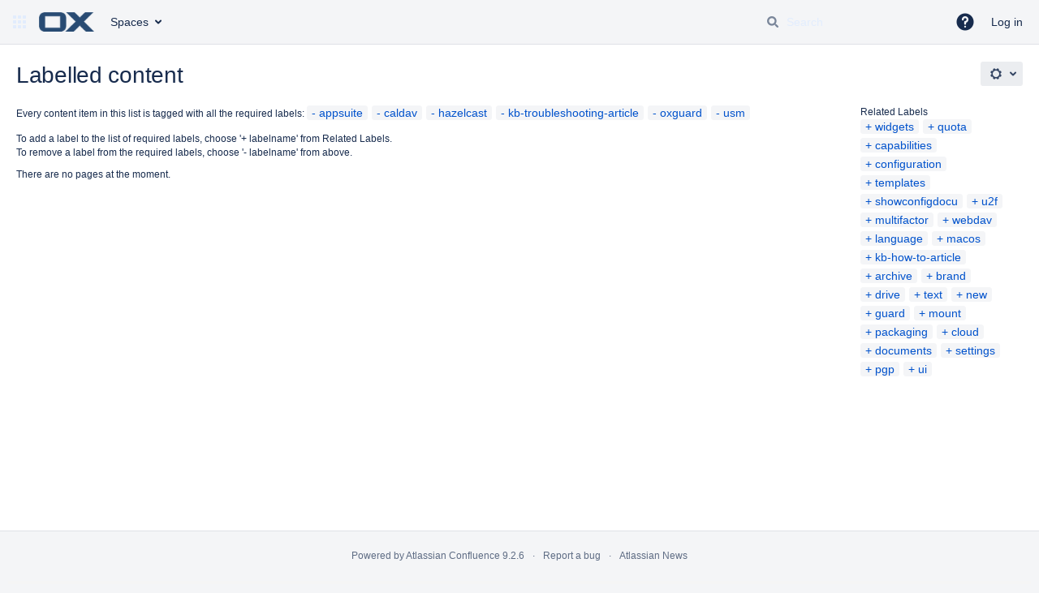

--- FILE ---
content_type: text/html;charset=UTF-8
request_url: https://confluence-public.open-xchange.com/label/appsuite+caldav+hazelcast+kb-troubleshooting-article+oxguard+usm
body_size: 8828
content:
    
<!DOCTYPE html>
<html lang="$action.getLanguageJs()">
<head>
                            <title>Labelled content - Open-Xchange Public Confluence</title>
    
        

                        
    
                        
    

    
    <meta http-equiv="X-UA-Compatible" content="IE=EDGE,chrome=IE7">
<meta charset="UTF-8">
<meta id="confluence-context-path" name="confluence-context-path" content="">
<meta id="confluence-base-url" name="confluence-base-url" content="https://confluence-public.open-xchange.com">

    <meta id="atlassian-token" name="atlassian-token" content="6045582d3c635851a130b94e47fb7be8b2d1b51c">


<script type="text/javascript">
        var contextPath = '';
</script>

    

    <meta name="robots" content="noindex,nofollow">
    <meta name="robots" content="noarchive">
    <meta name="confluence-request-time" content="1769202802826">
        
    
        
            <meta name="ajs-use-keyboard-shortcuts" content="true">
            <meta name="ajs-discovered-plugin-features" content="$discoveredList">
            <meta name="ajs-keyboardshortcut-hash" content="a6bf1a39536eefb25277e3f37a5337d11270e845df20378c78f39704086926b8">
            <meta id="team-calendars-has-jira-link" content="true">
            <meta name="ajs-team-calendars-display-time-format" content="displayTimeFormat12">
            <meta id="team-calendars-display-week-number" content="false">
            <meta id="team-calendars-user-timezone" content="Etc/UTC">
            <script type="text/x-template" id="team-calendars-messages" title="team-calendars-messages"><fieldset class="i18n hidden"><input type="hidden" name="calendar3.month.long.july" value="July"><input type="hidden" name="calendar3.day.short.wednesday" value="Wed"><input type="hidden" name="calendar3.day.short.thursday" value="Thu"><input type="hidden" name="calendar3.month.short.march" value="Mar"><input type="hidden" name="calendar3.month.long.april" value="April"><input type="hidden" name="calendar3.month.long.october" value="October"><input type="hidden" name="calendar3.month.long.august" value="August"><input type="hidden" name="calendar3.month.short.july" value="Jul"><input type="hidden" name="calendar3.month.short.may" value="May"><input type="hidden" name="calendar3.month.short.november" value="Nov"><input type="hidden" name="calendar3.day.long.friday" value="Friday"><input type="hidden" name="calendar3.day.long.sunday" value="Sunday"><input type="hidden" name="calendar3.day.long.saturday" value="Saturday"><input type="hidden" name="calendar3.month.short.april" value="Apr"><input type="hidden" name="calendar3.day.long.wednesday" value="Wednesday"><input type="hidden" name="calendar3.month.long.december" value="December"><input type="hidden" name="calendar3.month.short.october" value="Oct"><input type="hidden" name="calendar3.day.long.monday" value="Monday"><input type="hidden" name="calendar3.month.short.june" value="Jun"><input type="hidden" name="calendar3.day.short.monday" value="Mon"><input type="hidden" name="calendar3.day.short.tuesday" value="Tue"><input type="hidden" name="calendar3.day.short.saturday" value="Sat"><input type="hidden" name="calendar3.month.long.march" value="March"><input type="hidden" name="calendar3.month.long.june" value="June"><input type="hidden" name="calendar3.month.short.february" value="Feb"><input type="hidden" name="calendar3.month.short.august" value="Aug"><input type="hidden" name="calendar3.month.short.december" value="Dec"><input type="hidden" name="calendar3.day.short.sunday" value="Sun"><input type="hidden" name="calendar3.month.long.february" value="February"><input type="hidden" name="calendar3.day.long.tuesday" value="Tuesday"><input type="hidden" name="calendar3.month.long.may" value="May"><input type="hidden" name="calendar3.month.long.september" value="September"><input type="hidden" name="calendar3.month.long.november" value="November"><input type="hidden" name="calendar3.month.short.january" value="Jan"><input type="hidden" name="calendar3.month.short.september" value="Sept"><input type="hidden" name="calendar3.day.long.thursday" value="Thursday"><input type="hidden" name="calendar3.month.long.january" value="January"><input type="hidden" name="calendar3.day.short.friday" value="Fri"></fieldset></script>
            <meta name="ajs-emojis-allow-current-user-upload-emojis" content="true">
<meta name="ajs-emojis-max-upload-file-size" content="1">

            <meta name="ajs-is-confluence-admin" content="false">
            <meta name="ajs-connection-timeout" content="1000000">
            
    
    
            <meta name="ajs-context-path" content="">
            <meta name="ajs-base-url" content="https://confluence-public.open-xchange.com">
            <meta name="ajs-version-number" content="9.2.6">
            <meta name="ajs-build-number" content="9110">
            <meta name="ajs-remote-user" content="">
            <meta name="ajs-remote-user-key" content="">
            <meta name="ajs-remote-user-has-licensed-access" content="false">
            <meta name="ajs-remote-user-has-browse-users-permission" content="false">
            <meta name="ajs-current-user-fullname" content="">
            <meta name="ajs-current-user-avatar-uri-reference" content="/images/icons/profilepics/anonymous.svg">
            <meta name="ajs-static-resource-url-prefix" content="">
            <meta name="ajs-global-settings-attachment-max-size" content="524288000">
            <meta name="ajs-global-settings-quick-search-enabled" content="true">
            <meta name="ajs-user-locale" content="en_GB">
            <meta name="ajs-user-timezone-offset" content="0">
            <meta name="ajs-enabled-dark-features" content="site-wide.shared-drafts,site-wide.synchrony,confluence.view.edit.transition,confluence.attachments.bulk.delete,confluence-inline-comments-resolved,http.session.registrar,theme.switcher,scope.manage.subscriptions,atlassian.cdn.static.assets,confluence.efi.onboarding.rich.space.content,file-annotations,crowd.sync.nested.groups.group.membership.changes.batching.enabled,atlassian.webresource.performance.tracking.disable,confluence.page.readtime,atlassian.authentication.sso.fallback.to.cached.user.when.operation.failed,lucene.caching.filter,confluence.table.resizable,notification.batch,confluence-inline-comments-rich-editor,confluence.copy-heading-link,site-wide.synchrony.opt-in,atlassian.webresource.twophase.js.i18n.disabled,confluence.edit.wordcount,gatekeeper-ui-v2,confluence.search.improvements.ranking,crowd.event.transformer.directory.manager.cache,mobile.supported.version,crowd.sync.delete.user.memberships.batching.enabled,confluence.dark.theme.text.colors,quick-reload-inline-comments-flags,cql.search.screen,clc.quick.create,nps.survey.inline.dialog,confluence.efi.onboarding.new.templates,pdf-preview,com.atlassian.analytics.essential.supported,confluence.retention.rules.trash.fast.removal,previews.sharing,previews.versions,collaborative-audit-log,confluence.reindex.improvements,previews.conversion-service,atlassian.servlet.filter.default.to.licensed.access.enabled,read.only.mode,graphql,benefits.modal,previews.trigger-all-file-types,AsyncReplicationCache,attachment.extracted.text.extractor,confluence.readable.url,previews.sharing.pushstate,tc.tacca.dacca,confluence.reindex.audit,atlassian.rest.default.to.licensed.access.enabled,confluence.retention.rules.version.fast.removal,confluence.denormalisedpermissions,file-annotations.likes,v2.content.name.searcher,confluence.reindex.spaces,confluence.fast-xml-backup-restore,embedded.crowd.directory.azuread.enabled,pulp,confluence-inline-comments,confluence-inline-comments-dangling-comment,confluence.retention.rules">
            <meta name="ajs-atl-token" content="6045582d3c635851a130b94e47fb7be8b2d1b51c">
            <meta name="ajs-user-date-pattern" content="dd MMM yyyy">
            <meta name="ajs-access-mode" content="READ_WRITE">
            <meta name="ajs-render-mode" content="READ_WRITE">
            <meta name="ajs-same-site-cookie-default-policy" content="Lax">
            <meta name="ajs-date.format" content="MMM dd, yyyy">
    
    <link rel="shortcut icon" href="/s/-sv84xo/9110/4e8jh9/19/_/favicon.ico">
    <link rel="icon" type="image/x-icon" href="/s/-sv84xo/9110/4e8jh9/19/_/favicon.ico">

<link rel="search" type="application/opensearchdescription+xml" href="/opensearch/osd.action" title="Open-Xchange Public Confluence"/>

    <script>
window.WRM=window.WRM||{};window.WRM._unparsedData=window.WRM._unparsedData||{};window.WRM._unparsedErrors=window.WRM._unparsedErrors||{};
WRM._unparsedData["com.atlassian.applinks.applinks-plugin:applinks-common-exported.entity-types"]="{\u0022singular\u0022:{\u0022refapp.charlie\u0022:\u0022Charlie\u0022,\u0022fecru.project\u0022:\u0022Crucible Project\u0022,\u0022fecru.repository\u0022:\u0022FishEye Repository\u0022,\u0022stash.project\u0022:\u0022Stash Project\u0022,\u0022generic.entity\u0022:\u0022Generic Project\u0022,\u0022confluence.space\u0022:\u0022Confluence Space\u0022,\u0022bamboo.project\u0022:\u0022Bamboo Project\u0022,\u0022jira.project\u0022:\u0022Jira Project\u0022},\u0022plural\u0022:{\u0022refapp.charlie\u0022:\u0022Charlies\u0022,\u0022fecru.project\u0022:\u0022Crucible Projects\u0022,\u0022fecru.repository\u0022:\u0022FishEye Repositories\u0022,\u0022stash.project\u0022:\u0022Stash Projects\u0022,\u0022generic.entity\u0022:\u0022Generic Projects\u0022,\u0022confluence.space\u0022:\u0022Confluence Spaces\u0022,\u0022bamboo.project\u0022:\u0022Bamboo Projects\u0022,\u0022jira.project\u0022:\u0022Jira Projects\u0022}}";
WRM._unparsedData["com.atlassian.analytics.analytics-client:programmatic-analytics-init.programmatic-analytics-data-provider"]="false";
WRM._unparsedData["com.atlassian.confluence.plugins.confluence-license-banner:confluence-license-banner-resources.license-details"]="{\u0022daysBeforeLicenseExpiry\u0022:0,\u0022daysBeforeMaintenanceExpiry\u0022:0,\u0022showLicenseExpiryBanner\u0022:false,\u0022showMaintenanceExpiryBanner\u0022:false,\u0022renewUrl\u0022:null,\u0022salesUrl\u0022:null}";
WRM._unparsedData["com.atlassian.plugins.atlassian-plugins-webresource-plugin:context-path.context-path"]="\u0022\u0022";
WRM._unparsedData["com.atlassian.analytics.analytics-client:policy-update-init.policy-update-data-provider"]="false";
WRM._unparsedData["com.atlassian.applinks.applinks-plugin:applinks-common-exported.authentication-types"]="{\u0022com.atlassian.applinks.api.auth.types.BasicAuthenticationProvider\u0022:\u0022Basic Access\u0022,\u0022com.atlassian.applinks.api.auth.types.TrustedAppsAuthenticationProvider\u0022:\u0022Trusted Applications\u0022,\u0022com.atlassian.applinks.api.auth.types.CorsAuthenticationProvider\u0022:\u0022CORS\u0022,\u0022com.atlassian.applinks.api.auth.types.OAuthAuthenticationProvider\u0022:\u0022OAuth\u0022,\u0022com.atlassian.applinks.api.auth.types.TwoLeggedOAuthAuthenticationProvider\u0022:\u0022OAuth\u0022,\u0022com.atlassian.applinks.api.auth.types.TwoLeggedOAuthWithImpersonationAuthenticationProvider\u0022:\u0022OAuth\u0022,\u0022com.atlassian.applinks.api.auth.types.ThreeLeggedOAuth2AuthenticationProvider\u0022:\u0022OAuth 2.0\u0022}";
WRM._unparsedData["com.atlassian.confluence.plugins.confluence-search-ui-plugin:confluence-search-ui-plugin-resources.i18n-data"]="{\u0022search.ui.recent.link.text\u0022:\u0022View more recently visited\u0022,\u0022search.ui.search.results.empty\u0022:\u0022We couldn\u0027\u0027t find anything matching \u005C\u0022{0}\u005C\u0022.\u0022,\u0022search.ui.filter.clear.selected\u0022:\u0022Clear selected items\u0022,\u0022search.ui.content.name.search.items.panel.load.all.top.items.button.text\u0022:\u0022Show more app results...\u0022,\u0022search.ui.filter.contributor.button.text\u0022:\u0022Contributor\u0022,\u0022search.ui.filter.space.current.label\u0022:\u0022CURRENT\u0022,\u0022search.ui.clear.input.button.text\u0022:\u0022Clear text\u0022,\u0022search.ui.search.results.clear.button\u0022:\u0022clear your filters.\u0022,\u0022help.search.ui.link.title\u0022:\u0022Search tips\u0022,\u0022search.ui.container.close.text\u0022:\u0022Close\u0022,\u0022search.ui.filter.date.month.text\u0022:\u0022The past month\u0022,\u0022search.ui.infinite.scroll.button.text\u0022:\u0022More results\u0022,\u0022search.ui.filter.date.button.text\u0022:\u0022Date\u0022,\u0022search.ui.filter.date.week.text\u0022:\u0022The past week\u0022,\u0022search.ui.result.subtitle.calendar\u0022:\u0022Team calendar\u0022,\u0022search.ui.filter.date.heading\u0022:\u0022Last modified within\u0022,\u0022search.ui.filter.space.input.label\u0022:\u0022Find spaces...\u0022,\u0022search.ui.generic.error\u0022:\u0022Something went wrong. Refresh the page, or contact your admin if this keeps happening.\u0022,\u0022search.ui.recent.spaces\u0022:\u0022Recent Spaces\u0022,\u0022search.ui.result.subtitle.space\u0022:\u0022Space\u0022,\u0022search.ui.filter.space.category.input.label\u0022:\u0022Find space categories...\u0022,\u0022search.ui.filter.space.archive.label\u0022:\u0022Search archived spaces\u0022,\u0022search.ui.filter.label\u0022:\u0022filter\u0022,\u0022search.ui.filter.date.all.text\u0022:\u0022Any time\u0022,\u0022search.ui.filter.date.hour.text\u0022:\u0022The past day\u0022,\u0022search.ui.filters.heading\u0022:\u0022Filter by\u0022,\u0022search.ui.filter.label.input.label\u0022:\u0022Find labels...\u0022,\u0022search.ui.recent.items.anonymous\u0022:\u0022Start exploring. Your search results will appear here.\u0022,\u0022search.ui.input.label\u0022:\u0022Search\u0022,\u0022search.ui.input.aria.label\u0022:\u0022Search query\u0022,\u0022search.ui.search.result\u0022:\u0022{0,choice,1#{0} search result|1\u003c{0} search results}\u0022,\u0022search.ui.filter.label.button.text\u0022:\u0022Label\u0022,\u0022search.ui.container.clear.ariaLabel\u0022:\u0022Clear\u0022,\u0022search.ui.input.alert\u0022:\u0022Hit enter to search\u0022,\u0022search.ui.filter.no.result.text\u0022:\u0022We can\u0027\u0027t find anything matching your search\u0022,\u0022search.ui.result.subtitle.user\u0022:\u0022User profile\u0022,\u0022search.ui.filter.contributor.input.label\u0022:\u0022Find people...\u0022,\u0022search.ui.filter.content.type.button.text\u0022:\u0022Type\u0022,\u0022search.ui.filter.date.year.text\u0022:\u0022The past year\u0022,\u0022search.ui.advanced.search.link.text\u0022:\u0022Advanced search\u0022,\u0022search.ui.filter.space.button.text\u0022:\u0022Space\u0022,\u0022search.ui.search.results.clear.line2\u0022:\u0022Try a different search term or\u0022,\u0022search.ui.filter.space.category.button.text\u0022:\u0022Space category\u0022,\u0022search.ui.search.results.clear.line1\u0022:\u0022We couldn\u0027\u0027t find anything matching your search.\u0022,\u0022search.ui.content.name.search.items.panel.load.all.top.items.admin.button.text\u0022:\u0022Show more settings and app results...\u0022,\u0022search.ui.recent.pages\u0022:\u0022Recently visited\u0022,\u0022search.ui.search.result.anonymous\u0022:\u0022{0,choice,1#{0} search result|1\u003c{0} search results}. Have an account? {1}Log in{2} to expand your search.\u0022,\u0022search.ui.recent.items.empty\u0022:\u0022Start exploring. Pages and spaces you\u0027\u0027ve visited recently will appear here.\u0022,\u0022search.ui.filter.space.init.heading\u0022:\u0022recent spaces\u0022}";
WRM._unparsedData["com.atlassian.applinks.applinks-plugin:applinks-common-exported.applinks-types"]="{\u0022crowd\u0022:\u0022Crowd\u0022,\u0022confluence\u0022:\u0022Confluence\u0022,\u0022fecru\u0022:\u0022FishEye / Crucible\u0022,\u0022stash\u0022:\u0022Stash\u0022,\u0022jiraMobile\u0022:\u0022Jira DC Mobile Application\u0022,\u0022jira\u0022:\u0022Jira\u0022,\u0022refapp\u0022:\u0022Reference Application\u0022,\u0022bamboo\u0022:\u0022Bamboo\u0022,\u0022confluenceMobile\u0022:\u0022Confluence DC Mobile Application\u0022,\u0022generic\u0022:\u0022Generic Application\u0022}";
WRM._unparsedData["com.atlassian.confluence.plugins.synchrony-interop:synchrony-status-banner-loader.synchrony-status"]="false";
WRM._unparsedData["com.atlassian.applinks.applinks-plugin:applinks-common-exported.applinks-help-paths"]="{\u0022entries\u0022:{\u0022applinks.docs.root\u0022:\u0022https://confluence.atlassian.com/display/APPLINKS-101/\u0022,\u0022applinks.docs.diagnostics.troubleshoot.sslunmatched\u0022:\u0022SSL+and+application+link+troubleshooting+guide\u0022,\u0022applinks.docs.diagnostics.troubleshoot.oauthsignatureinvalid\u0022:\u0022OAuth+troubleshooting+guide\u0022,\u0022applinks.docs.diagnostics.troubleshoot.oauthtimestamprefused\u0022:\u0022OAuth+troubleshooting+guide\u0022,\u0022applinks.docs.delete.entity.link\u0022:\u0022Create+links+between+projects\u0022,\u0022applinks.docs.adding.application.link\u0022:\u0022Link+Atlassian+applications+to+work+together\u0022,\u0022applinks.docs.administration.guide\u0022:\u0022Application+Links+Documentation\u0022,\u0022applinks.docs.oauth.security\u0022:\u0022OAuth+security+for+application+links\u0022,\u0022applinks.docs.troubleshoot.application.links\u0022:\u0022Troubleshoot+application+links\u0022,\u0022applinks.docs.diagnostics.troubleshoot.unknownerror\u0022:\u0022Network+and+connectivity+troubleshooting+guide\u0022,\u0022applinks.docs.configuring.auth.trusted.apps\u0022:\u0022Configuring+Trusted+Applications+authentication+for+an+application+link\u0022,\u0022applinks.docs.diagnostics.troubleshoot.authlevelunsupported\u0022:\u0022OAuth+troubleshooting+guide\u0022,\u0022applinks.docs.diagnostics.troubleshoot.ssluntrusted\u0022:\u0022SSL+and+application+link+troubleshooting+guide\u0022,\u0022applinks.docs.diagnostics.troubleshoot.unknownhost\u0022:\u0022Network+and+connectivity+troubleshooting+guide\u0022,\u0022applinks.docs.delete.application.link\u0022:\u0022Link+Atlassian+applications+to+work+together\u0022,\u0022applinks.docs.adding.project.link\u0022:\u0022Configuring+Project+links+across+Applications\u0022,\u0022applinks.docs.link.applications\u0022:\u0022Link+Atlassian+applications+to+work+together\u0022,\u0022applinks.docs.diagnostics.troubleshoot.oauthproblem\u0022:\u0022OAuth+troubleshooting+guide\u0022,\u0022applinks.docs.diagnostics.troubleshoot.migration\u0022:\u0022Update+application+links+to+use+OAuth\u0022,\u0022applinks.docs.relocate.application.link\u0022:\u0022Link+Atlassian+applications+to+work+together\u0022,\u0022applinks.docs.administering.entity.links\u0022:\u0022Create+links+between+projects\u0022,\u0022applinks.docs.upgrade.application.link\u0022:\u0022OAuth+security+for+application+links\u0022,\u0022applinks.docs.diagnostics.troubleshoot.connectionrefused\u0022:\u0022Network+and+connectivity+troubleshooting+guide\u0022,\u0022applinks.docs.configuring.auth.oauth\u0022:\u0022OAuth+security+for+application+links\u0022,\u0022applinks.docs.insufficient.remote.permission\u0022:\u0022OAuth+security+for+application+links\u0022,\u0022applinks.docs.configuring.application.link.auth\u0022:\u0022OAuth+security+for+application+links\u0022,\u0022applinks.docs.diagnostics\u0022:\u0022Application+links+diagnostics\u0022,\u0022applinks.docs.configured.authentication.types\u0022:\u0022OAuth+security+for+application+links\u0022,\u0022applinks.docs.adding.entity.link\u0022:\u0022Create+links+between+projects\u0022,\u0022applinks.docs.diagnostics.troubleshoot.unexpectedresponse\u0022:\u0022Network+and+connectivity+troubleshooting+guide\u0022,\u0022applinks.docs.configuring.auth.basic\u0022:\u0022Configuring+Basic+HTTP+Authentication+for+an+Application+Link\u0022,\u0022applinks.docs.diagnostics.troubleshoot.authlevelmismatch\u0022:\u0022OAuth+troubleshooting+guide\u0022}}";
WRM._unparsedData["com.atlassian.confluence.plugins.confluence-feature-discovery-plugin:confluence-feature-discovery-plugin-resources.test-mode"]="false";
if(window.WRM._dataArrived)window.WRM._dataArrived();</script>
<link rel="stylesheet" href="/s/c42e05f568fef79de78b1f306b732c56-CDN/-sv84xo/9110/4e8jh9/90a3656cd8097478cedfe13a695daeb6/_/download/contextbatch/css/_super/batch.css" data-wrm-key="_super" data-wrm-batch-type="context" media="all">
<link rel="stylesheet" href="/s/d41d8cd98f00b204e9800998ecf8427e-CDN/-sv84xo/9110/4e8jh9/fd54e8d37a203c2b8fd3c7677821eaa0/_/download/contextbatch/css/main,atl.general,-_super/batch.css?analytics-enabled=true&amp;hostenabled=true&amp;theme.switcher=true" data-wrm-key="main,atl.general,-_super" data-wrm-batch-type="context" media="all">
<link rel="stylesheet" href="/s/d41d8cd98f00b204e9800998ecf8427e-CDN/-sv84xo/9110/4e8jh9/9.2.6/_/download/batch/com.atlassian.confluence.plugins.confluence-labels:view-label-resources/com.atlassian.confluence.plugins.confluence-labels:view-label-resources.css" data-wrm-key="com.atlassian.confluence.plugins.confluence-labels:view-label-resources" data-wrm-batch-type="resource" media="all">
<link rel="stylesheet" href="/s/d41d8cd98f00b204e9800998ecf8427e-CDN/-sv84xo/9110/4e8jh9/19.2.22/_/download/batch/com.atlassian.confluence.plugins.confluence-frontend:pagination-styles/com.atlassian.confluence.plugins.confluence-frontend:pagination-styles.css" data-wrm-key="com.atlassian.confluence.plugins.confluence-frontend:pagination-styles" data-wrm-batch-type="resource" media="all">
<link rel="stylesheet" href="/s/-sv84xo/9110/4e8jh9/19/_/styles/colors.css" media="all">
<link rel="stylesheet" href="/s/-sv84xo/9110/4e8jh9/19/_/styles/custom.css" media="all">
<script src="/s/133283887f50d37d179e2ba964edd0f6-CDN/-sv84xo/9110/4e8jh9/90a3656cd8097478cedfe13a695daeb6/_/download/contextbatch/js/_super/batch.js?locale=en-GB" data-wrm-key="_super" data-wrm-batch-type="context" data-initially-rendered></script>
<script src="/s/08be46e20fd2e82bd51a8c8700a516ef-CDN/-sv84xo/9110/4e8jh9/fd54e8d37a203c2b8fd3c7677821eaa0/_/download/contextbatch/js/main,atl.general,-_super/batch.js?analytics-enabled=true&amp;hostenabled=true&amp;locale=en-GB&amp;theme.switcher=true" data-wrm-key="main,atl.general,-_super" data-wrm-batch-type="context" data-initially-rendered></script>
<script src="/s/268857bcf24d0c432ca8b6e3f3b06eb7-CDN/-sv84xo/9110/4e8jh9/9.2.6/_/download/batch/com.atlassian.confluence.plugins.confluence-labels:view-label-resources/com.atlassian.confluence.plugins.confluence-labels:view-label-resources.js?locale=en-GB" data-wrm-key="com.atlassian.confluence.plugins.confluence-labels:view-label-resources" data-wrm-batch-type="resource" data-initially-rendered></script>
<script src="/s/268857bcf24d0c432ca8b6e3f3b06eb7-CDN/-sv84xo/9110/4e8jh9/9.12.9/_/download/batch/com.atlassian.auiplugin:split_aui.splitchunk.d3ca746d44/com.atlassian.auiplugin:split_aui.splitchunk.d3ca746d44.js?locale=en-GB" data-wrm-key="com.atlassian.auiplugin:split_aui.splitchunk.d3ca746d44" data-wrm-batch-type="resource" data-initially-rendered></script>
<script src="/s/268857bcf24d0c432ca8b6e3f3b06eb7-CDN/-sv84xo/9110/4e8jh9/9.12.9/_/download/batch/com.atlassian.auiplugin:split_aui.component.nav/com.atlassian.auiplugin:split_aui.component.nav.js?locale=en-GB" data-wrm-key="com.atlassian.auiplugin:split_aui.component.nav" data-wrm-batch-type="resource" data-initially-rendered></script>

    

        
    

		
	
    

    

    <script type="text/javascript">
    AJS.toInit(function(){ 
AJS.$('#people-directory-link').hide();
    });
</script>

    <script type="text/javascript">
    AJS.toInit(function(){ 
AJS.$('#quick-search-query').hide();
    });
</script>

</head>

    
<body      id="com-atlassian-confluence" class="theme-default  aui-layout aui-theme-default">

        
            <div id='stp-licenseStatus-banner'></div>
    <ul id="assistive-skip-links" class="assistive">
    <li><a href="#title-heading">Skip to main content</a></li>
    <li><a href="#breadcrumbs">assistive.skiplink.to.breadcrumbs</a></li>
    <li><a href="#header-menu-bar">assistive.skiplink.to.header.menu</a></li>
    <li><a href="#navigation">assistive.skiplink.to.action.menu</a></li>
    <li><a href="#quick-search-query">assistive.skiplink.to.quick.search</a></li>
</ul>
<div id="page">
<div id="full-height-container">
    <div id="header-precursor">
        <div class="cell">
            
                            </div>
    </div>
    
    





<style>
    html[data-color-mode="light"][data-theme~="light:light"],
    html[data-color-mode="dark"][data-theme~="dark:light"] {
        --confluence-custom-logo-content: url('/download/attachments/327682/atl.site.logo?version=2&amp;modificationDate=1589372152000&amp;api=v2');
    }
</style>

<header id="header" role="banner">
            <a class="aui-skip-link" href="https://confluence-public.open-xchange.com/login.action?os_destination=%2Flabel%2Fappsuite%2Bcaldav%2Bhazelcast%2Bkb-troubleshooting-article%2Boxguard%2Busm" tabindex="1">Log in</a>
        <nav class="aui-header aui-dropdown2-trigger-group" aria-label="Site"><div class="aui-header-inner"><div class="aui-header-before"><button class=" aui-dropdown2-trigger app-switcher-trigger aui-dropdown2-trigger-arrowless" aria-controls="app-switcher" aria-haspopup="true" role="button" data-aui-trigger href="#app-switcher"><span class="aui-icon aui-icon-small aui-iconfont-appswitcher">Linked Applications</span></button><div id="app-switcher" class="aui-dropdown2 aui-style-default" role="menu" hidden data-is-user-admin="false" data-is-switcher="true"><div class="app-switcher-loading">Loading&hellip;</div></div></div><div class="aui-header-primary"><span id="logo" class="aui-header-logo aui-header-logo-custom"><a href="/" aria-label="Go to home page"><img src="/download/attachments/327682/atl.site.logo?version=2&amp;modificationDate=1589372152000&amp;api=v2" alt="Open-Xchange Public Confluence" /></a></span><ul class="aui-nav">
                            <li>
            
    
        
<a  id="space-directory-link" href="/spacedirectory/view.action"  class=" aui-nav-imagelink"   title="Spaces">
            <span>Spaces</span>
    </a>
        </li>
                                <li class="aui-buttons">
            </li>
</ul>
</div><div class="aui-header-secondary"><ul class="aui-nav">
                        <li>
        <div id="search-ui" class="aui-quicksearch dont-default-focus header-quicksearch"><button id="quick-search-query-button" aria-label="Search" aria-haspopup= "dialog" ></button><input id="quick-search-query" title="Search query" aria-label="Search query" placeholder="Search" type="text" aria-haspopup= "dialog" /><div id="quick-search-alert" role="alert">Hit enter to search</div><aui-spinner size="small"></aui-spinner></div>
    </li>
        <li>
            
        <a id="help-menu-link" role="button" class="aui-nav-link aui-dropdown2-trigger aui-dropdown2-trigger-arrowless" href="#" aria-haspopup="true" aria-owns="help-menu-link-content" title="Help">
        <span class="aui-icon aui-icon-small aui-iconfont-question-filled">Help</span>
    </a>
    <nav id="help-menu-link-content" class="aui-dropdown2 aui-style-default" >
                    <div class="aui-dropdown2-section">
                                    <strong role="heading" aria-level="2"></strong>
                                <ul role="menu"
                     role="menu"                    aria-label="Help"                    id="help-menu-link-pages"                    class="aui-list-truncate section-pages first">
                                            <li role="presentation">
        
            
<a role="menuitem"  id="confluence-help-link" href="https://docs.atlassian.com/confluence/docs-92/" class="    "      title="Visit the Confluence documentation home"  target="_blank"
>
        Online Help
</a>
</li>
                                            <li role="presentation">
    
                
<a role="menuitem"  id="keyboard-shortcuts-link" href="#" class="    "      title="View available keyboard shortcuts" >
        Keyboard Shortcuts
</a>
</li>
                                            <li role="presentation">
    
            
<a role="menuitem"  id="feed-builder-link" href="/configurerssfeed.action" class="    "      title="Create your custom RSS feed." >
        Feed Builder
</a>
</li>
                                            <li role="presentation">
    
            
<a role="menuitem"  id="whats-new-menu-link" href="https://confluence.atlassian.com/display/DOC/Confluence+9.2+Release+Notes" class="    "   >
        What’s new
</a>
</li>
                                            <li role="presentation">
    
            
<a role="menuitem"  id="confluence-about-link" href="/aboutconfluencepage.action" class="    "      title="Get more information about Confluence" >
        About Confluence
</a>
</li>
                                    </ul>
            </div>
            </nav>
    
    </li>
        <li>
                
    
    </li>
        <li>
            
    </li>
        <li>
                                            <li>
        
            
<a role="menuitem"  id="login-link" href="/login.action?os_destination=%2Flabel%2Fappsuite%2Bcaldav%2Bhazelcast%2Bkb-troubleshooting-article%2Boxguard%2Busm" class="   user-item login-link "   >
        Log in
</a>
</li>
                        
    </li>
    </ul>
</div></div><!-- .aui-header-inner--><aui-header-end></aui-header-end></nav><!-- .aui-header -->
    <br class="clear">
</header>
    

        <!-- \#header -->

            
    
        <div id="main" class=" aui-page-panel">
                        <div id="main-header">
                        

    <div id="navigation" class="content-navigation">

        <button href="#label-settings" aria-owns="label-settings" aria-haspopup="true" class="labels-settings-trigger aui-button aui-dropdown2-trigger aui-style-default">
            <span class="aui-icon aui-icon-small aui-iconfont-configure">Settings</span>
        </button>

        <div id="label-settings" class="aui-dropdown2 aui-style-default" aria-hidden="true">
            <ul class="aui-list-truncate">
                                    <li><a href="/labels/listlabels-heatmap.action">Popular Labels</a></li>
                                    <li><a href="/labels/listlabels-alphaview.action">All Labels</a></li>
                            </ul>
        </div>
    </div>


            
            <div id="title-heading" class="pagetitle with-breadcrumbs">
                
                                    <div id="breadcrumb-section">
                        
    
    
    <nav aria-label="Breadcrumbs">
        <ol id="breadcrumbs">
                                            </ol>
    </nav>


                    </div>
                
                

                <h1 id="title-text" class="with-breadcrumbs">
                                                Labelled content
                                    </h1>
            </div>
        </div><!-- \#main-header -->
        
        

        <div id="sidebar-container">
                                                </div><!-- \#sidebar-container -->

        

    

        

        




            
    <!--
    LABEL DECORATOR
    This decorator handles label contexts
-->


    
    
        
    
    
<div class="pagebody labels">
    

<div id="action-messages">
                        </div>
                        		                        
        <div class="labels-content">
            <div class="related-labels">
                                    <div>Related Labels</div>
                    <ul class="label-list">

<li class="aui-label" data-label-id="40271886">
    <a class="plus-label" rel="nofollow" href="/label/appsuite+caldav+hazelcast+kb-troubleshooting-article+oxguard+usm+widgets">widgets</a>
</li><li class="aui-label" data-label-id="84738052">
    <a class="plus-label" rel="nofollow" href="/label/appsuite+caldav+hazelcast+kb-troubleshooting-article+oxguard+quota+usm">quota</a>
</li><li class="aui-label" data-label-id="49446915">
    <a class="plus-label" rel="nofollow" href="/label/appsuite+caldav+capabilities+hazelcast+kb-troubleshooting-article+oxguard+usm">capabilities</a>
</li><li class="aui-label" data-label-id="1409036">
    <a class="plus-label" rel="nofollow" href="/label/appsuite+caldav+configuration+hazelcast+kb-troubleshooting-article+oxguard+usm">configuration</a>
</li><li class="aui-label" data-label-id="38404112">
    <a class="plus-label" rel="nofollow" href="/label/appsuite+caldav+hazelcast+kb-troubleshooting-article+oxguard+templates+usm">templates</a>
</li><li class="aui-label" data-label-id="29851650">
    <a class="plus-label" rel="nofollow" href="/label/appsuite+caldav+hazelcast+kb-troubleshooting-article+oxguard+showconfigdocu+usm">showconfigdocu</a>
</li><li class="aui-label" data-label-id="96436227">
    <a class="plus-label" rel="nofollow" href="/label/appsuite+caldav+hazelcast+kb-troubleshooting-article+oxguard+u2f+usm">u2f</a>
</li><li class="aui-label" data-label-id="96436226">
    <a class="plus-label" rel="nofollow" href="/label/appsuite+caldav+hazelcast+kb-troubleshooting-article+multifactor+oxguard+usm">multifactor</a>
</li><li class="aui-label" data-label-id="12550146">
    <a class="plus-label" rel="nofollow" href="/label/appsuite+caldav+hazelcast+kb-troubleshooting-article+oxguard+usm+webdav">webdav</a>
</li><li class="aui-label" data-label-id="51871750">
    <a class="plus-label" rel="nofollow" href="/label/appsuite+caldav+hazelcast+kb-troubleshooting-article+language+oxguard+usm">language</a>
</li><li class="aui-label" data-label-id="35487748">
    <a class="plus-label" rel="nofollow" href="/label/appsuite+caldav+hazelcast+kb-troubleshooting-article+macos+oxguard+usm">macos</a>
</li><li class="aui-label" data-label-id="1409061">
    <a class="plus-label" rel="nofollow" href="/label/appsuite+caldav+hazelcast+kb-how-to-article+kb-troubleshooting-article+oxguard+usm">kb-how-to-article</a>
</li><li class="aui-label" data-label-id="15794177">
    <a class="plus-label" rel="nofollow" href="/label/appsuite+archive+caldav+hazelcast+kb-troubleshooting-article+oxguard+usm">archive</a>
</li><li class="aui-label" data-label-id="40271883">
    <a class="plus-label" rel="nofollow" href="/label/appsuite+brand+caldav+hazelcast+kb-troubleshooting-article+oxguard+usm">brand</a>
</li><li class="aui-label" data-label-id="12550149">
    <a class="plus-label" rel="nofollow" href="/label/appsuite+caldav+drive+hazelcast+kb-troubleshooting-article+oxguard+usm">drive</a>
</li><li class="aui-label" data-label-id="15794180">
    <a class="plus-label" rel="nofollow" href="/label/appsuite+caldav+hazelcast+kb-troubleshooting-article+oxguard+text+usm">text</a>
</li><li class="aui-label" data-label-id="6389783">
    <a class="plus-label" rel="nofollow" href="/label/appsuite+caldav+hazelcast+kb-troubleshooting-article+new+oxguard+usm">new</a>
</li><li class="aui-label" data-label-id="6389763">
    <a class="plus-label" rel="nofollow" href="/label/appsuite+caldav+guard+hazelcast+kb-troubleshooting-article+oxguard+usm">guard</a>
</li><li class="aui-label" data-label-id="12550147">
    <a class="plus-label" rel="nofollow" href="/label/appsuite+caldav+hazelcast+kb-troubleshooting-article+mount+oxguard+usm">mount</a>
</li><li class="aui-label" data-label-id="216530945">
    <a class="plus-label" rel="nofollow" href="/label/appsuite+caldav+hazelcast+kb-troubleshooting-article+oxguard+packaging+usm">packaging</a>
</li><li class="aui-label" data-label-id="69828648">
    <a class="plus-label" rel="nofollow" href="/label/appsuite+caldav+cloud+hazelcast+kb-troubleshooting-article+oxguard+usm">cloud</a>
</li><li class="aui-label" data-label-id="15794178">
    <a class="plus-label" rel="nofollow" href="/label/appsuite+caldav+documents+hazelcast+kb-troubleshooting-article+oxguard+usm">documents</a>
</li><li class="aui-label" data-label-id="15794209">
    <a class="plus-label" rel="nofollow" href="/label/appsuite+caldav+hazelcast+kb-troubleshooting-article+oxguard+settings+usm">settings</a>
</li><li class="aui-label" data-label-id="24805384">
    <a class="plus-label" rel="nofollow" href="/label/appsuite+caldav+hazelcast+kb-troubleshooting-article+oxguard+pgp+usm">pgp</a>
</li><li class="aui-label" data-label-id="1409039">
    <a class="plus-label" rel="nofollow" href="/label/appsuite+caldav+hazelcast+kb-troubleshooting-article+oxguard+ui+usm">ui</a>
</li>    
                    </ul>
                            </div>

            <div class="labels-main">
                <div class="labels-main-description">
                                    Every content item in this list is tagged with all the required labels:
                    <ul class="label-list">

<li class="aui-label" data-label-id="1409040">
    <a class="minus-label" rel="nofollow" href="/label/caldav+hazelcast+kb-troubleshooting-article+oxguard+usm">appsuite</a>
</li><li class="aui-label" data-label-id="35487746">
    <a class="minus-label" rel="nofollow" href="/label/appsuite+hazelcast+kb-troubleshooting-article+oxguard+usm">caldav</a>
</li><li class="aui-label" data-label-id="38404110">
    <a class="minus-label" rel="nofollow" href="/label/appsuite+caldav+kb-troubleshooting-article+oxguard+usm">hazelcast</a>
</li><li class="aui-label" data-label-id="1409052">
    <a class="minus-label" rel="nofollow" href="/label/appsuite+caldav+hazelcast+oxguard+usm">kb-troubleshooting-article</a>
</li><li class="aui-label" data-label-id="6389769">
    <a class="minus-label" rel="nofollow" href="/label/appsuite+caldav+hazelcast+kb-troubleshooting-article+usm">oxguard</a>
</li><li class="aui-label" data-label-id="21889033">
    <a class="minus-label" rel="nofollow" href="/label/appsuite+caldav+hazelcast+kb-troubleshooting-article+oxguard">usm</a>
</li>
                    </ul>
                    <p>To add a label to the list of required labels, choose '+ labelname' from Related Labels.<br>
                       To remove a label from the required labels, choose '- labelname' from above.</p>
                                </div>

                                <ul class="content-by-label">
                                            <li>There are no pages at the moment.</li>
                                    </ul>

                            
        

    
    
        <ol class="aui-nav aui-nav-pagination">
            </ol>
            </div>
        </div>

    
    

                
</div>

    



        


            </div><!-- \#main -->
            
    
    
        
            
            

<div id="footer" role="contentinfo">
    <section class="footer-body">

                                                    
        

        <ul id="poweredby">
            <li class="noprint">Powered by <a href="https://www.atlassian.com/software/confluence" class="hover-footer-link" rel="nofollow">Atlassian Confluence</a> <span id='footer-build-information'>9.2.6</span></li>
            <li class="print-only">Printed by Atlassian Confluence 9.2.6</li>
            <li class="noprint"><a href="https://support.atlassian.com/confluence-server/" class="hover-footer-link" rel="nofollow">Report a bug</a></li>
            <li class="noprint"><a href="https://www.atlassian.com/company" class="hover-footer-link" rel="nofollow">Atlassian News</a></li>
        </ul>

        

        <div id="footer-logo"><a href="https://www.atlassian.com/" rel="nofollow">Atlassian</a></div>

                    <script>
// Author: Lennart Grunau
// This isn't clean, but I have no idea what's causing confluence to hide the search query block, so I'm forcing it to be displayed. 
setTimeout(() => { document.getElementById("quick-search-query").style.display = "block"; }, 500);
</script>
        
    </section>
</div>

    

</div><!-- \#full-height-container -->
</div><!-- \#page -->

    <span style="display:none;" id="confluence-server-performance">{"serverDuration": 145, "requestCorrelationId": "e2a386f4acbcfd8e"}</span>


<script type="text/javascript">
    AJS.BigPipe = AJS.BigPipe || {};
    AJS.BigPipe.metrics = AJS.BigPipe.metrics || {};
    AJS.BigPipe.metrics.pageEnd = typeof window.performance !== "undefined" && typeof window.performance.now === "function"
                                    ? Math.ceil(window.performance.now()) : 0;
    AJS.BigPipe.metrics.isBigPipeEnabled = '${isBigPipeEnabled}' === 'true';
</script>
</body>
</html>
    


--- FILE ---
content_type: text/css;charset=UTF-8
request_url: https://confluence-public.open-xchange.com/s/-sv84xo/9110/4e8jh9/19/_/styles/colors.css
body_size: 3351
content:



html[data-color-mode="light"][data-theme~="light:dark"],
html[data-color-mode="dark"][data-theme~="dark:dark"] {
                            --confluence-color-scheme-menuItemSelectedBackgroundColor: rgba(161, 189, 217, 0.08);
    
                }
html[data-color-mode="light"][data-theme~="light:light"],
html[data-color-mode="dark"][data-theme~="dark:light"] {
            --confluence-color-scheme-topBarColor: #ffffff;
        --confluence-color-scheme-breadcrumbsTextColor: #292929;
        --confluence-color-scheme-topBarMenuSelectedBackgroundColor: #1d3652;
        --confluence-color-scheme-topBarMenuSelectedTextColor: #ffffff;
        --confluence-color-scheme-searchFieldBackgroundColor: rgba(9, 30, 66, 0.48);
                    --confluence-color-scheme-linkColor: #3572B0;
                --confluence-color-scheme-searchFieldTextColor: #ffffff;
                --confluence-color-scheme-menuItemSelectedBackgroundColor: #1d3652;
    
                --confluence-color-scheme-menuItemSelectedTextColor: #ffffff;
                --confluence-color-scheme-headerButtonTextColor: #ffffff;
                --confluence-color-scheme-headerButtonBaseBackgroundColor: #284b73;
    }


h1, h2, h3, h4,
.wiki-content h1,
.wiki-content h2,
.wiki-content h3,
.wiki-content h4,
.pagetitle,
.steptitle,
.substeptitle,
.formtitle,
table.confluenceTable td.confluenceTd.highlight,
table.confluenceTable td.confluenceTd.highlight > p,
table.confluenceTable th.confluenceTh,
table.confluenceTable th.confluenceTh > p,
.wiki-content .tablesorter-header-inner,
table.admin th,
.form-element-large,
.form-element-small,
#toolbar #format-dropdown .format-h1 a,
#toolbar #format-dropdown .format-h2 a,
#toolbar #format-dropdown .format-h3 a,
#toolbar #format-dropdown .format-h4 a {
    color: var(--confluence-color-scheme-headingTextColor, var(--ds-text));
}

h5, h6,
.wiki-content h5,
.wiki-content h6,
#toolbar #format-dropdown .format-h5 a,
#toolbar #format-dropdown .format-h6 a {
    color: var(--ds-text, #5E6C84);
}

#format-dropdown .mce_formatPreview.mce_blockquote a {
    border-left-color: var(--confluence-color-scheme-borderColor, var(--ds-border));
}

.wiki-content h1,
.wiki-content h2 {
 	border-bottom-color: var(--confluence-color-scheme-borderColor, var(--ds-border));
}

.wiki-content-preview {
    border-left-color: var(--confluence-color-scheme-borderColor, var(--ds-border));
    border-right-color: var(--confluence-color-scheme-borderColor, var(--ds-border));
}

.pageSectionHeader {
    border-bottom-color: var(--ds-surface, #DFE1E6);
}

.panel {
    border-color: var(--confluence-color-scheme-borderColor, var(--ds-border));
}

.panelHeader,
.menuheading,
.pageheader,
.sectionbottom {
    border-bottom-color: var(--confluence-color-scheme-borderColor, var(--ds-background-accent-gray-subtler));
}

.topRow {
    border-top-color: var(--confluence-color-scheme-borderColor, var(--ds-border));
}

.tabletitle, .pageSectionHeader {
	border-bottom-color: var(--confluence-color-scheme-borderColor, var(--ds-border));
}

blockquote {
    border-left-color: var(--confluence-color-scheme-borderColor, var(--ds-border));
}

a,
a:visited,
a:focus,
a:hover,
a:active,
a.blogHeading {
    color: var(--confluence-color-scheme-linkColor, var(--ds-link));
}

.acs-side-bar-space-info a,
.acs-side-bar .tip a,
.ia-secondary-container a {
    color: var(--confluence-color-scheme-linkColor, var(--ds-link));
}

.aui-nav-vertical li a:link,
.aui-nav-vertical li a:focus,
.aui-nav-vertical li a:visited,
.aui-nav-vertical li a:active {
    color: var(--confluence-color-scheme-linkColor, var(--ds-link));
}

.wiki-content a,
.wiki-content a:link,
.wiki-content a:visited,
.wiki-content a:focus,
.wiki-content a:hover,
.wiki-content a:active {
    color: var(--confluence-color-scheme-linkColor, var(--ds-link));
}

.ia-secondary-content .acs-tree-item .navigation-pseudo-link {
    color: var(--confluence-color-scheme-linkColor, var(--ds-link));
}

a.visitable:visited {
    color: var(--confluence-color-scheme-visitedLinkColor, var(--ds-link-visited));
}

.createlink,
a.createlink,
a.createlink:link,
a.createlink:visited,
a.createlink:active,
a.createlink:hover {
    text-decoration: underline;
    color: #6D1806;
}

.unresolved,
a.unresolved,
a.unresolved:link,
a.unresolved:visited,
a.unresolved:active,
a.unresolved:hover {
    text-decoration: underline;
    color: #828282;
}

.not-permitted,
a.not-permitted,
a.not-permitted:link,
a.not-permitted:visited,
a.not-permitted:hover,
a.not-permitted:active {
    color: var(--ds-text-danger, #cc0000);
}

.grey,
a.grey,
a.grey:link,
a.grey:visited,
a.grey:hover,
a.grey:active {
    color: #666;
}

#tinymce.wiki-content a,
#tinymce.wiki-content a:link,
#tinymce.wiki-content a:visited,
#tinymce.wiki-content a:focus,
#tinymce.wiki-content a:hover,
#tinymce.wiki-content a:active {
	color: var(--confluence-color-scheme-linkColor, var(--ds-link)) !important;
}

#tinymce.wiki-content>p {
    word-wrap: break-word;
}

#tinymce.wiki-content a.createlink {
    color: #6D1806  !important; }

#tinymce.wiki-content a.unresolved {
    color: #828282 !important; }

#tinymce.wiki-content a.not-permitted {
    color: var(--ds-text-danger, #cc0000) !important; }

h1 a:link,
h1 a:visited,
h1 a:focus,
h1 a:hover,
h1 a:active {
    color: var(--confluence-color-scheme-linkColor, var(--ds-link));
    border-bottom-color: var(--confluence-color-scheme-headingTextColor, var(--ds-text));
}

.spacenametitle-printable,
.spacenametitle-printable a,
.spacenametitle-printable a:visited {
    color: var(--ds-text-subtlest, #999999);
}

.tableview th {
    color: var(--confluence-color-scheme-headingTextColor, var(--ds-text));
    border-bottom-color: var(--confluence-color-scheme-borderColor, var(--ds-border));
}

.navBackgroundBox {
    background: var(--ds-surface, #DFE1E6);
    color: var(--ds-text-subtle, #505F79);
}

.previewBoxTop,
.previewContent,
.previewBoxBottom,
.functionbox {
    border-color: var(--confluence-color-scheme-borderColor, var(--ds-border));
}

.smalltext-blue {
    color: var(--confluence-color-scheme-borderColor, var(--ds-border));
}

.tabnav,
.comment .tabnav,
ul.tabnav {
    border-bottom-color: var(--ds-surface, #DFE1E6);
}

.tabnav .tabs a {
    border-color: var(--ds-surface, #DFE1E6);
    background: var(--ds-surface, #DFE1E6);
}

.tabnav .tabs a:link,
.tabnav .tabs a:visited {
    color: var(--ds-text-subtle, #505F79);
}
.tabnav .tabs a:hover {
    color: var(--ds-text-inverse, #ffffff);
    background: var(--ds-background-selected, #172B4D);
    border-color: var(--ds-background-selected, #172B4D);
}

#squaretab a {
    border-color: var(--ds-surface, #DFE1E6);
}

#squaretab a:link,
#squaretab a:visited {
    background-color: var(--ds-surface, #DFE1E6);
    color: var(--ds-text-subtle, #505F79);
}

#squaretab a:hover {
    color: var(--ds-text-inverse, #ffffff);
    background-color: var(--ds-background-selected, #172B4D);
    border-color: var(--ds-background-selected, #172B4D);
}

table.blogcalendar {
    border-color: var(--confluence-color-scheme-borderColor, var(--ds-border));
}

.blogcalendar th.calendarhead,
a.calendarhead,
a.calendarhead:link,
a.calendarhead:visited,
a.calendarhead:hover {
    background-color: var(--ds-surface, #DFE1E6);
    color: var(--ds-text-subtle, #505F79);
}

.searchGroupHeading {
    background-color: var(--ds-surface, #DFE1E6);
    color: var(--ds-text-subtle, #505F79);
}

.topBar {
    background-color: var(--confluence-color-scheme-topBarColor, var(--ds-surface));
}

.basicPanelContainer {
    border-color: var(--ds-surface, #DFE1E6);
}

.greynavbar {
    border-top-color: var(--ds-surface, #DFE1E6)
}

div.license-personal {
   background-color: var(--confluence-color-scheme-topBarColor, var(--ds-surface));
   color: var(--ds-text-subtle, #505F79);
}

div.license-personal a {
   color: var(--ds-text-subtle, #505F79);
}

#header {
    background-color: var(--confluence-color-scheme-topBarColor, var(--ds-surface));
}

#header a,
#breadcrumbs {
    color: var(--confluence-color-scheme-breadcrumbsTextColor, var(--ds-text-subtle));
}

.breadcrumbs {
 	border-color: var(--confluence-color-scheme-borderColor, var(--ds-border));
}

a.aui-skip-link {
    color: var(--confluence-color-scheme-linkColor, var(--ds-link)) !important;
}

a.aui-skip-link:active, a.aui-skip-link:focus {
    z-index: 100 !important;
}

.tab-navigation .tab a {
    background-color: var(--ds-surface, #DFE1E6);
    border: 1px solid var(--ds-surface, #DFE1E6);
    color: var(--ds-text-subtle, #505F79);
}
.tab-navigation .tab a:hover {
    color: var(--ds-text-inverse, #ffffff);
    background-color: var(--ds-background-selected, #172B4D);
    border-bottom-color: var(--ds-background-selected, #172B4D);
}

.tabletitle, .heading-text-color {
    color: var(--confluence-color-scheme-headingTextColor, var(--ds-text));
}

ol.autocompleter li.focused {
	background: var(--confluence-color-scheme-menuSelectedBackgroundColor, var(--ds-background-neutral-hovered));
	color: var(--confluence-color-scheme-menuItemSelectedTextColor, var(--ds-text));
}


.diff-navigation a.version-navigation {
    background-color: var(--ds-background-neutral, #ddd);
}

.diff-navigation a.version-navigation:hover {
    background-color: var(--ds-background-neutral-hovered, #bbb);
}

.diff-navigation a.version-navigation.all:hover {
    background-color: transparent;
}


.tasklist .task.complete .signoff { color: var(--ds-text-success, #008004); }
.tasklist .task.incomplete .signoff { color: var(--ds-text-danger, #cc0000); }



#move-page-dialog .ui-tree li a.highlighted {
    background-color: var(--ds-background-selected, #f5f5f5);
    color: var(--ds-text, #505F79);
    border-left: 2px solid var(--ds-border-accent-blue, #1D7AFC);
    margin-left: -2px;
}

#move-page-dialog .ui-tree li a.highlighted:hover {
    background-color: var(--ds-background-selected-hovered, #DFE1E6);
}



a:not(.aui-button,.aui-dialog2-header-close) {
    color: var(--confluence-color-scheme-linkColor, var(--ds-link));
}

.aui-dropdown2 a:not(.aui-button,.aui-dialog2-header-close) {
    color: var(--ds-text, initial);
}

.aui-toolbar .aui-buttons .toolbar-item-link:hover button.toolbar-trigger,
.aui-toolbar .aui-buttons .toolbar-item-link button.toolbar-trigger,
.aui-navgroup-horizontal .aui-nav > li a,
.aui-dialog .dialog-page-menu li.page-menu-item button.item-button {
    color: var(--confluence-color-scheme-linkColor, var(--ds-text));
}

body.spaces .aui-tabs > .tabs-menu .menu-item a,
body.spaces .aui-tabs > .tabs-menu .menu-item a:link,
body.spaces .aui-tabs > .tabs-menu .menu-item a:visited {
    color: var(--confluence-color-scheme-linkColor, var(--ds-link));
}

.aui-dialog .dialog-page-menu li.page-menu-item {
    flex-wrap: wrap;
}

.aui-dialog .dialog-page-menu li.page-menu-item > hr {
    width: 100%;
}

.aui-nav-vertical li.active a,
.aui-nav-vertical li.active a:hover {
    color: var(--confluence-color-scheme-menuItemSelectedTextColor, var(--ds-text));
    background-color: var(--confluence-color-scheme-menuItemSelectedBackgroundColor, var(--ds-background-neutral-hovered));
}

#com-atlassian-confluence .aui-dd-parent .aui-dropdown .dropdown-item a,
.aui-dropdown2 .aui-dropdown2-section li a {
    color: var(--confluence-color-scheme-menuItemTextColor, var(--ds-text));
}

.aui-dialog .dialog-button-panel a.button-panel-link {
    color: var(--confluence-color-scheme-linkColor, var(--ds-link));
}

.aui-button.aui-button-link {
    color: var(--confluence-color-scheme-linkColor, var(--ds-link));
}

.aui-dropdown2-in-header.aui-style-default a,
.aui-dropdown2-in-header.aui-style-default a:visited,
.aui-dropdown2-in-header.aui-style-default a:link,
.aui-dropdown2-in-header.aui-style-default:hover a,
.aui-dropdown2-in-header.aui-style-default:hover a:visited,
.aui-dropdown2-in-header.aui-style-default:hover a:link{
    color: var(--confluence-color-scheme-topBarMenuItemTextColor, var(--ds-text));
}

.aui-dropdown2.aui-style-default:hover .aui-dropdown2-checkbox,
.aui-dropdown2.aui-style-default:hover .aui-dropdown2-radio,
.aui-dropdown2.aui-style-default:hover a {
    color: var(--confluence-color-scheme-menuItemTextColor, var(--ds-text));
}

.aui-dropdown2.aui-style-default:hover a:not(.aui-dropdown2-disabled):focus,
.aui-dropdown2.aui-style-default:hover a:not(.aui-dropdown2-disabled):hover,
.aui-dropdown2.aui-style-default:hover a.active:not(.aui-dropdown2-disabled),
.aui-dropdown2.aui-style-default:hover .aui-dropdown2-radio:not(.aui-dropdown2-disabled):hover {
    color: var(--confluence-color-scheme-menuItemSelectedTextColor, var(--ds-text));
    background-color: var(--confluence-color-scheme-menuItemSelectedBackgroundColor, var(--ds-background-neutral-hovered));
}

#com-atlassian-confluence .aui-dd-parent a.perms-dropdown-trigger:hover,
#com-atlassian-confluence .aui-dd-parent a.perms-dropdown-trigger:focus,
#com-atlassian-confluence .aui-dd-parent .aui-dropdown .dropdown-item.active a,
.ajs-menu-bar .ajs-menu-item li.active a,
.aui-dd-parent .aui-dropdown li.active,
.ajs-menu-bar .ajs-menu-item.opened .ajs-drop-down li.active a,
.ajs-content-hover .popup-follow a:hover {
    color: var(--confluence-color-scheme-menuItemSelectedTextColor, var(--ds-text));
    background-color: var(--confluence-color-scheme-menuItemSelectedBackgroundColor, var(--ds-background-neutral-hovered));
}

.ajs-menu-bar .ajs-menu-item.opened a.trigger {
    background-color: var(--confluence-color-scheme-menuSelectedBackgroundColor, var(--ds-background-neutral-hovered));
}

/*************** NEW HEADER COLORS ***************/
#header .aui-header {
    background-color: var(--confluence-color-scheme-topBarColor, var(--ds-surface));
    color: var(--confluence-color-scheme-breadcrumbsTextColor, var(--ds-text-subtle));
}

.aui-header .aui-dropdown2-trigger.active,
#header .aui-header .aui-nav-link.active,
#header .aui-header .aui-nav-imagelink.active,
#header .aui-header .aui-nav-imagelink:focus,
#header .aui-header a.active,
#header .aui-header a:focus{
    background-color: var(--confluence-color-scheme-topBarMenuSelectedBackgroundColor, var(--ds-background-selected));
    border-color: var(--confluence-color-scheme-topBarMenuSelectedBackgroundColor, var(--ds-border-focused));
    color: var(--confluence-color-scheme-topBarMenuSelectedTextColor, var(--ds-text-selected));
}

#header .aui-header .aui-icon:focus,
#header .aui-header .aui-icon:active {
    color: var(--confluence-color-scheme-topBarMenuSelectedTextColor, var(--ds-icon-selected));
}

.aui-header .aui-dropdown2-trigger:hover,
#header .aui-header .aui-nav-imagelink:hover,
#header .aui-header a:hover {
    background-color: var(--confluence-color-scheme-topBarMenuSelectedBackgroundColor, var(--ds-background-neutral-hovered));
    border-color: var(--confluence-color-scheme-topBarMenuSelectedBackgroundColor, var(--ds-border-selected));
    color: var(--confluence-color-scheme-topBarMenuSelectedTextColor, var(--ds-text-selected));
}

.aui-header .aui-dropdown2-trigger.active:hover,
#header .aui-header .aui-nav-link.active:hover,
#header .aui-header .aui-nav-imagelink.active:hover,
#header .aui-header .aui-nav-imagelink:focus:hover,
#header .aui-header a.active:hover,
#header .aui-header a:focus:hover {
    background-color: var(--confluence-color-scheme-topBarMenuSelectedBackgroundColor, var(--ds-background-selected-hovered));
    border-color: var(--confluence-color-scheme-topBarMenuSelectedBackgroundColor, var(--ds-border-selected));
    color: var(--confluence-color-scheme-topBarMenuSelectedTextColor, var(--ds-text-selected));
}

.aui-header .aui-dropdown2-trigger.active::after,
.aui-header .aui-dropdown2-trigger:hover::after {
    border-top-color: var(--confluence-color-scheme-topBarMenuSelectedTextColor, var(--ds-text-subtle));
}

.aui-header .aui-dropdown2-trigger::after {
    border-top-color: var(--confluence-color-scheme-breadcrumbsTextColor, var(--ds-text-subtle));
}

.aui-header .aui-dropdown2-trigger,
#header .aui-header .aui-nav-link ,
#header .aui-header .aui-nav-imagelink,
#header .aui-header a {
    color: var(--confluence-color-scheme-breadcrumbsTextColor, var(--ds-text-subtle));
}

#header .aui-header .aui-dropdown2 {
    border-color: var(--confluence-color-scheme-topBarColor, var(--ds-surface));
}
#header .aui-header .aui-dropdown2 li.separator {
    border-top-color: var(--confluence-color-scheme-topBarColor, var(--ds-surface));
}

#header .aui-header .aui-dd-parent .aui-dropdown a:focus,
#header .aui-header .aui-dd-parent .aui-dropdown a:hover,
#header .aui-header .aui-dd-parent .aui-dropdown a:active,
#header .aui-header .aui-dd-parent .aui-dropdown li.active a {
    color: var(--confluence-color-scheme-menuItemSelectedTextColor, var(--ds-text));
    background-color: var(--confluence-color-scheme-menuItemSelectedBackgroundColor, var(--ds-background-neutral-hovered));
}

#header .aui-header li.aui-nav a.aui-nav-link a{
    color: var(--confluence-color-scheme-topBarMenuItemTextColor, var(--ds-text));
}

#app-switcher.aui-dropdown2.aui-style-default .active,
.aui-dropdown2-trigger.app-switcher-trigger:hover,
.aui-dropdown2.aui-style-default .active {
    background-color: var(--confluence-color-scheme-menuItemSelectedBackgroundColor, var(--ds-background-neutral-hovered));
    color: var(--confluence-color-scheme-menuItemSelectedTextColor, var(--ds-text));
}

#header .aui-header .aui-nav .aui-button-primary {
    background-color: var(--confluence-color-scheme-headerButtonBaseBackgroundColor, var(--ds-background-brand-bold));
    color: var(--confluence-color-scheme-headerButtonTextColor, var(--ds-text-inverse));
}

#header .aui-header .aui-nav .aui-button-primary:hover,
#header .aui-header .aui-nav .aui-button-primary:focus {
    filter: brightness(1.2);
    color: var(--confluence-color-scheme-headerButtonTextColor, var(--ds-text-inverse));
}

.aui-header .aui-quicksearch input[type='text'],
.aui-header .aui-quicksearch input[type='text'][type='text']:focus {
    background: var(--confluence-color-scheme-searchFieldBackgroundColor, var(--ds-background-input))
}

.aui-header .aui-quicksearch:after,
.aui-header .aui-quicksearch input[type='text'],
.aui-header .aui-quicksearch input[type='text'][type='text']:focus {
    color: var(--confluence-color-scheme-searchFieldTextColor, var(--ds-text-subtlest));
}

#header .aui-header .aui-nav .aui-button-primary:active {
    background-color: var(--confluence-color-scheme-headerButtonBaseBackgroundColor, var(--ds-background-brand-bold));
    color: var(--confluence-color-scheme-headerButtonTextColor, var(--ds-text-inverse));
}

.aui-header .aui-header-logo img {
    content: var(--confluence-custom-logo-content);
}


$style
/* @group labels */

.aui-label {
    background-color: var(--ds-background-neutral, #F2F2F2);
}

.aui-label a, .space-labels a {
    color: var(--ds-text, #0052CC);
}

.tag-cloud .aui-label a:link,
.tag-cloud .aui-label a:visited {
    color: var(--confluence-color-scheme-linkColor, var(--ds-link));
}

/* @end */




/* @group Diff colours */

.diff-tag-added {
    background-color: var(--ds-background-accent-green-subtle, #93c49f);
}

.diff-tag-removed {
    background-color: var(--ds-background-accent-red-subtle, #df9898);
}

.diff-html-added {
    background-color: var(--ds-background-accent-green-subtler, #ddfade);
    border-color: var(--ds-background-accent-green-subtle, #93c49f);
}

.diff-html-removed {
    background-color: var(--ds-background-accent-red-subtler, #ffe7e7);
    border-color: var(--ds-background-accent-red-subtle, #df9898);
}

.diff-html-changed {
    background-color: var(--ds-background-accent-blue-subtler, #d6f0ff);
    border-color: var(--ds-background-accent-blue-subtle, #9eb6d4);
}

.diff-html-added img {
    border-color: var(--ds-background-accent-green-subtle, #93c49f);
}

.diff-html-removed img {
    border-color: var(--ds-background-accent-red-subtle, #df9898);
}

.diff-html-changed img {
    border-color: var(--ds-background-accent-blue-subtle, #9eb6d4);
}

.diff-image-overlay,
.wiki-content .diff-image-overlay {
    color: var(--ds-background-accent-gray-bolder, #535353);
}

.diff-image-overlay.diff-removed-image {
    background-color: var(--ds-background-accent-red-subtler, #ffe7e7);
}

.diff-image-overlay.diff-added-image {
    background-color: var(--ds-background-accent-green-subtler, #ddfade);
}

.diff-image-overlay.diff-changed-image {
    background-color: var(--ds-background-accent-blue-subtler, #d6f0ff);
}

.diff-macro {
    border-color: var(--ds-background-accent-gray-subtle, #ddd);
    background-color: var(--ds-background-accent-gray-subtlest, #f0f0f0);
}

.diff-macro .diff-macro-title {
    background-color: transparent;
}

.diff-macro .diff-macro-properties {
    border-color: var(--ds-background-accent-gray-subtle, #ddd);
}

.diff-macro .diff-macro-properties,
.diff-macro .diff-macro-properties th,
.diff-macro .diff-macro-properties td {
    background-color: var(--ds-background-input, #fafafa);
    background: var(--ds-background-neutral, #FFFFFF80);
}

.diff-macro .diff-macro-body {
    background-color: var(--ds-surface, #fff);
    border: 1px solid var(--ds-background-accent-gray-subtle, #ddd);
}

.diff-macro.diff-html-added,
.diff-macro.diff-html-added .diff-macro-body {
    background-color: var(--ds-background-accent-green-subtler, #ddfade);
    border-color: var(--ds-background-accent-green-subtle, #93c49f);
}

.diff-macro.diff-html-removed,
.diff-macro.diff-html-removed .diff-macro-body {
    background-color: var(--ds-background-accent-red-subtler, #ffe7e7);
    border-color: var(--ds-background-accent-red-subtle, #df9898);
}

.diff-macro.diff-html-changed,
.diff-macro.diff-html-changed .diff-macro-body {
    background-color: var(--ds-background-accent-blue-subtler, #d6f0ff);
    border-color: var(--ds-background-accent-blue-subtle, #9eb6d4);
}

.diff-macro.diff-html-added .diff-macro-body,
.diff-macro.diff-html-removed .diff-macro-body,
.diff-macro.diff-html-changed .diff-macro-body {
    background-color: var(--ds-surface, #fff);
}

/* @end Diff colours */

